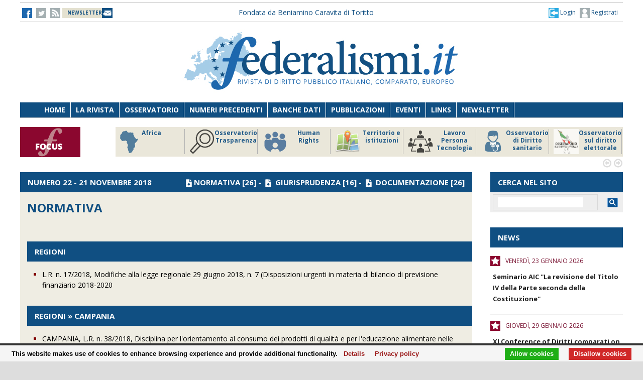

--- FILE ---
content_type: text/html;charset=UTF-8
request_url: https://federalismi.it/nv14/homepage.cfm?sezione=normativa&sez=2&nrs=379
body_size: 11031
content:
<!DOCTYPE html>
<html lang="it">
	<head>
		
		<title>Federalismi - Rivista di diritto pubblico italiano, comparato, europeo  Archivio documenti - Sezione: normativa  </title>
		<!-- Meta -->
		<META name="DC.Title" content="Federalismi -  Archivio documenti - Sezione: normativa   - Federalismi - Rivista di diritto pubblico italiano, comunitario e comparato. Federalism government and Constitutional federalism | www.federalismi.it ">
		<META name="keywords" content="normativa,federalismi, rivista telematica, rivista, governo, comparato, stato, regioni, autonomie, europa, federalismo, dottrina, documentazione, studenti, tesi, giurisprudenza, scienze politiche, legge, giustizia, diritto, diritti, gratis, risorse, free, Federalism, government, Constitutional, article" />
		<META name="description" content="Sezione: normativa Federalismi - Rivista di diritto pubblico italiano, comunitario e comparato. Federalism government and Constitutional federalism | www.federalismi.it " />
		<meta name="author" content="CONTECH LAB S.r.l. - CONTENUTI E TECNOLOGIE https://www.contechlab.it" />
		
		<meta charset="utf-8" />
		<meta name="ROBOTS" content="index,follow" />
		<meta name="google" content="notranslate" />
		<meta name="google-site-verification" content="zwxeEbH4_SDShbUB6ej0g3mj1JkJO6kPDdMGVlWdr60" />
		

		<!-- Stylesheet -->
		<link rel="stylesheet" href="/nv14/lib/css/style.css" />
		<link rel="stylesheet" href="/nv14/lib/css/layout.css" />
		<link rel="stylesheet" href="/nv14/lib/css/colors.css" />
		<link rel="stylesheet" href="/nv14/lib/css/background.css" />

		
		<link rel="stylesheet" href="/nv14/lib/css/nomobile.css" />
		
		<link rel="stylesheet" href="/nv14/lib/css/icons.css" />
		<link rel="stylesheet" href="/nv14/lib/css/fonts.css" />
		<link rel="stylesheet" href="/nv14/lib/css/lightbox.css" />
		<!--[if lt IE 9]><script src="http://html5shiv.googlecode.com/svn/trunk/html5.js"></script><![endif]-->
		<!-- Favicon -->
		<link rel="shortcut icon" href="/federalismi.ico?n=1" /> 
		
		<!-- Google fonts -->
		<link href='//fonts.googleapis.com/css?family=Open+Sans:300,400,700' rel='stylesheet' type='text/css'>
		<link href='//fonts.googleapis.com/css?family=Crimson+Text:600,400,700' rel='stylesheet' type='text/css'>
		   
		<!-- Feed -->         
		<link rel="alternate" type="application/rss+xml" title="Federalismi News - Rss Feed" href="/feed/federalismi_news_rss.cfm" />
		<link rel="alternate" type="application/rss+xml" title="Federalismi Primo piano" href="http://feeds.feedburner.com/federalismi/hNlW" />
		<link rel="alternate" type="application/rss+xml" title="Federalismi Primo Piano - Rss Feed" href="/feed/federalismi_primopiano_rss.cfm" />
		<link rel="alternate" type="application/rss+xml" title="Federalismi Ultimo numero - Rss Feed" href="/feed/federalismi_sommario_rss.cfm" />
		<!-- yahoo auth -->
		<META name="y_key" content="eb650b1d4d8b4dd1">
		
		
		<!-- Matomo -->
		<script type="text/javascript">
		
		  	var _paq = window._paq = window._paq || [];
			/* tracker methods like "setCustomDimension" should be called before "trackPageView" */
			_paq.push(['trackPageView']);
			_paq.push(['enableLinkTracking']);
			(function() {
				var u="//analytics.contechlab.it/";
				_paq.push(['setTrackerUrl', u+'matomo.php']);
				_paq.push(['setSiteId', '2']);
				var d=document, g=d.createElement('script'), s=d.getElementsByTagName('script')[0];
				g.async=true; g.src=u+'matomo.js'; s.parentNode.insertBefore(g,s);
			})();
		</script>
		<!-- End Matomo Code -->
		
		<!-- Refresh the page -->
		
		
		
		
		<script async src="https://cse.google.com/cse.js?cx=016523113340340698485:kea4anrep58"></script>
		<style>
			/* Nasconde un div del blocco form della ricerca google */
			#gs_id50, #gs_id51 {
			margin:0px !important;	
			}
			.gsc-search-button-v2 {
				padding:2px 3px 2px 3px !important;
			}
		</style>
		
	</head>
	<body>       
        
        <!-- Main wrapper -->
        <div id="wrapper">
			<!-- Top bar -->
			 <!-- Login box -->
        <div class="login-box">
            <h3>Log in <span>or <a href="#">Create account</a></span></h3>
            <form action="/login_site.cfm" method="post" name="Flog" onsubmit="return vlog(this.form);">
                <label>Username</label>
                <input type="text" name="uid" />
                <label>Password</label> 
                <input type="password" name="pwd" />
				
					
									
					  
					
					
					
					
					
				
				<img src="/blank.gif" style="z-index:10;width:270px;height:60px;position:absolute;">
				<label style="z-index:0;color:red;">Codice di controllo <strong>22D47F</strong></label>
				<label>Inserire il codice di controllo</label>
                <input type="text" name="controllo" />
                <input type="submit" value="LOG IN" class="button"/>
            </form>
            <ul>
                <li><a href="#">Forgot your password?</a></li>
            </ul>
        </div>			

<!-- Top bar -->
        <div id="top-bar">
            <div class="inner">
                
                <a class="click-to-open-menu"><i class="fa fa-align-justify"></i></a>
                
                <!-- Top navigation -->                    
                <ul class="top-navigation">
                    <li><a href="http://www.facebook.com/federalismipage" target="_blank" ><img src="/nv14/img/fb.jpg" alt="-"></a></li>
                    <li><a href="http://www.twitter.com/federalismi" target="_blank"><img src="/nv14/img/tw_o.jpg" alt="-"></a></li>
					<li><a href="/nv14/rss.cfm" ><img src="/nv14/img/rss.jpg" alt="-"></a></li>
					<li style="width:160px;"><a href="/nv14/newsletter.cfm" style="font-size:10px;background-image:url(/nv14/img/newsletter.jpg);background-position: 0px 11px;background-repeat: no-repeat;color:#104F82;">&nbsp;&nbsp;<strong>NEWSLETTER</strong>&nbsp;&nbsp;&nbsp;&nbsp;&nbsp;</a></li>
					
					<li style="min-width:650px;margin:0 auto;text-align:center;">
						
						
						<a href="/" style="color:#104f82;">Fondata da Beniamino Caravita di Toritto</a>
					</li>
					<li style="min-width:300px;">
						
							<a href="/nv14/newsletter.cfm" id="login-user2" style="font-size:12px;float:right;color:#104f82;"><img src="/nv14/img/account.jpg"> Registrati</a>
							<a href="#" id="login-user" style="font-size:12px;float:right;color:#104f82;"><img src="/nv14/img/login.jpg"> Login</a>
						
					</li> 
                </ul>
            </div>
        </div>

		

		<script type="text/javascript">
		var FL=document.Flog;
		//alert(FL);
		function vlog()
		{	
			//alert(FL.uid.value);
			if (FL.uid.value != "" && FL.pwd.value != "" && FL.controllo.value != "")
				{return true;}
			else
				{alert("Inserire codice, password e codice di controllo come riportato!");FL.uid.focus();return false;}
		}
		//function regiuser(){this.location='UpdateUserData.cfm?UserIDCont=0';}
		
		</script>

            
            <!-- Header -->
            			<!-- Header -->
            <div id="header" class="center container">
                <!-- Logo -->
                <div id="logo">
					<div class="top-banner-block2" style="margin-top:0px;">
					<!-- banner c1 -->
					
					
					
					





	
		
		 
		
		
	

	
	
	
	
	
	
	


	
		
	
	
	
	
	
	
	
	
	
	
	
	
	


	
		
		
		
		
		
	


					
					<a href="/index.cfm"><img src="/nv14/lib/images/logo.jpg" alt="Federalismi.it Logo" /></a>
					
					<!-- banner c4 -->
					
					
					
					





	
		
		 
		
		
	

	
	
	
	
	
	
	


	
		
	
	
	
	
	
	
	
	
	
	
	
	
	


	
		
		
		
		
		
	


					</div>
                </div>
				<div style="clear:both;"></div>
            </div>

            
            <!-- Primary navigation -->
					 <!-- Primary navigation -->
		 <div id="primary-navigation">
                <div class="inner">
                    <a class="click-to-open-menu"><i class="fa fa-align-justify"></i></a>
                    <ul class="primary-navigation">
                        <li><span style="background-color: #8dc63f"></span><a href="/nv14/homepage.cfm">Home</a></li>                        
                        <li><span style="background-color: #c0392b"></span><a href="/nv14/la-rivista.cfm">La Rivista</a></li>                      
                        <li><span style="background-color: #00aeef"></span><a href="http://www.processidigoverno.com/" target="_blank">Osservatorio</a></li>
                        <li><span style="background-color: #f1c40f"></span><a href="/nv14/archivio-rivista.cfm?custom_header=01">Numeri precedenti</a></li>
						<li><span style="background-color: #f1c40f"></span><a href="/nv14/banche-dati.cfm">Banche dati</a></li>
                        <li><span style="background-color: #8e44ad"></span><a href="/nv14/pubblicazioni.cfm">Pubblicazioni</a></li>
                        <li><span style="background-color: #e67e22"></span><a href="/nv14/eventi.cfm">Eventi</a></li>
                        <li><span style="background-color: #e67e22"></span><a href="/nv14/link.cfm">Links</a></li>
                        <li><span style="background-color: #c0392b"></span><a href="/nv14/newsletter.cfm">Newsletter</a></li>
                        
                    </ul>
                </div>
            </div>
			
            
            
            <!-- Breaking news -->
            
            
            <!-- Main carousel :: Focus -->
						<!-- Main Focus -->
			
			
            <div id="main-carousel" style="display:none;"> 
                
                <!-- Focus group -->
                <img src="/nv14/lib/images/focus120.jpg" alt="" width="120" height="60" border="0">
				<div class="carousel-group"> 
                    
					<!-- Post -->
                    <div class="carousel-post" >
                        <div class="cont-img" style="border-right:1px solid #b3b3b3">
                            <a href="/focus/index_focus.cfm?FOCUS_ID=186&focus=africa" style="font-size:12px;font-weight:700;float:left;line-height:15px;color:#1f5988;" title="FOCUS Africa id:186 p:46"> <img src="/nv14/focus/focus_186.png" alt="Image" width="50" height="50" border="0" align="left">Africa</a>
                        </div>
                    </div>
                    
					<!-- Post -->
                    <div class="carousel-post" >
                        <div class="cont-img" style="border-right:1px solid #b3b3b3">
                            <a href="/focus/index_focus.cfm?FOCUS_ID=129&focus=trasparenza" style="font-size:12px;font-weight:700;float:left;line-height:15px;color:#1f5988;" title="FOCUS Osservatorio Trasparenza id:129 p:45"> <img src="/nv14/focus/focus_129.png" alt="Image" width="50" height="50" border="0" align="left">Osservatorio Trasparenza</a>
                        </div>
                    </div>
                    
					<!-- Post -->
                    <div class="carousel-post" >
                        <div class="cont-img" style="border-right:1px solid #b3b3b3">
                            <a href="/focus/index_focus.cfm?FOCUS_ID=185&focus=humanrights" style="font-size:12px;font-weight:700;float:left;line-height:15px;color:#1f5988;" title="FOCUS Human Rights id:185 p:44"> <img src="/nv14/focus/focus_185.png" alt="Image" width="50" height="50" border="0" align="left">Human Rights</a>
                        </div>
                    </div>
                    
					<!-- Post -->
                    <div class="carousel-post" >
                        <div class="cont-img" style="border-right:1px solid #b3b3b3">
                            <a href="/focus/index_focus.cfm?FOCUS_ID=184&focus=territorio" style="font-size:12px;font-weight:700;float:left;line-height:15px;color:#1f5988;" title="FOCUS Territorio e istituzioni id:184 p:43"> <img src="/nv14/focus/focus_184.png" alt="Image" width="50" height="50" border="0" align="left">Territorio e istituzioni</a>
                        </div>
                    </div>
                    
					<!-- Post -->
                    <div class="carousel-post" >
                        <div class="cont-img" style="border-right:1px solid #b3b3b3">
                            <a href="/focus/index_focus.cfm?FOCUS_ID=146&focus=lpt" style="font-size:12px;font-weight:700;float:left;line-height:15px;color:#1f5988;" title="FOCUS Lavoro Persona Tecnologia id:146 p:42"> <img src="/nv14/focus/focus_146.png" alt="Image" width="50" height="50" border="0" align="left">Lavoro Persona Tecnologia</a>
                        </div>
                    </div>
                    
					<!-- Post -->
                    <div class="carousel-post" >
                        <div class="cont-img" style="border-right:1px solid #b3b3b3">
                            <a href="/focus/index_focus.cfm?FOCUS_ID=22&focus=sanita" style="font-size:12px;font-weight:700;float:left;line-height:15px;color:#1f5988;" title="FOCUS Osservatorio di Diritto sanitario id:22 p:38"> <img src="/nv14/focus/focus_22.png" alt="Image" width="50" height="50" border="0" align="left">Osservatorio di Diritto sanitario</a>
                        </div>
                    </div>
                    
					<!-- Post -->
                    <div class="carousel-post" >
                        <div class="cont-img" style="border-right:1px solid #b3b3b3">
                            <a href="/focus/index_focus.cfm?FOCUS_ID=173&focus=elezioni" style="font-size:12px;font-weight:700;float:left;line-height:15px;color:#1f5988;" title="FOCUS Osservatorio sul diritto elettorale id:173 p:37"> <img src="/nv14/focus/focus_173.png" alt="Image" width="50" height="50" border="0" align="left">Osservatorio sul diritto elettorale</a>
                        </div>
                    </div>
                    
					<!-- Post -->
                    <div class="carousel-post" >
                        <div class="cont-img" style="border-right:1px solid #b3b3b3">
                            <a href="/focus/index_focus.cfm?FOCUS_ID=179&focus=sudamerica" style="font-size:12px;font-weight:700;float:left;line-height:15px;color:#1f5988;" title="FOCUS America Latina id:179 p:36"> <img src="/nv14/focus/focus_179.png" alt="Image" width="50" height="50" border="0" align="left">America Latina</a>
                        </div>
                    </div>
                    
					<!-- Post -->
                    <div class="carousel-post" >
                        <div class="cont-img" style="border-right:1px solid #b3b3b3">
                            <a href="/focus/index_focus.cfm?FOCUS_ID=131&focus=old" style="font-size:12px;font-weight:700;float:left;line-height:15px;color:#1f5988;" title="FOCUS Storico focus id:131 p:1"> <img src="/nv14/focus/focus_131.jpg" alt="Image" width="50" height="50" border="0" align="left">Storico focus</a>
                        </div>
                    </div>
                    
					<!-- Post -->
                    <div class="carousel-post" >
                        <div class="cont-img" style="border-right:1px solid #b3b3b3">
                            <a href="/focus/index_focus.cfm?FOCUS_ID=160&focus=riforme" style="font-size:12px;font-weight:700;float:left;line-height:15px;color:#1f5988;" title="FOCUS Riforme istituzionali e forma di governo id:160 p:1"> <img src="/nv14/focus/focus_160.jpg" alt="Image" width="50" height="50" border="0" align="left">Riforme istituzionali e forma di governo</a>
                        </div>
                    </div>
                    
					
                </div>
				
            </div>
            
            
            <!-- Container -->
            <div class="container">
                
                <!-- Primary left -->
                
                				 
					
				
				
				
					  

		
		
		
		
					  

		
		
		
		
					  

		
		
		
				
				
					
		
		
		
		
		
		
		 
				
	
				
				
			<div id="primary-left" style="background-color: #efede3;">
		   
		   			
		   			
					
					
								
  			 
			
			
			
			
	
	
					<!-- Category block news -->
                    <div class="category-block-news-2 clearfix">
                        <!-- Category title -->
                        <div class="category-title" style="background-color: #104f82">
						
                            <h3>Numero 22 - 21 novembre 2018 <span style="float:right;"><img src="img/down_white.png" hspace="3"><a href="?sezione=normativa&sez=2&nrs=379" style="color:white;">NORMATIVA</a> [26] - <img src="img/down_white.png" hspace="3"> <a href="?sezione=giurisprudenza&sez=3&nrs=379" style="color:white;">GIURISPRUDENZA</a> [16] - <img src="img/down_white.png" hspace="3"> <a href="?sezione=documentazione&sez=1&nrs=379" style="color:white;">DOCUMENTAZIONE</a> [26]</span></h3>
                            
                        
						</div>
					
	
					<!-- Category block news -->
                    
                        
						
						<div class="main-post">
						
						
							
                            <h2>NORMATIVA</h2><br>
							
							<ul>
							
							
							
								
								</ul>
								<br><div class="category-title" style="background-color: #104f82;"><h3><strong>REGIONI</strong></h3></div>
								<ul>
								
								<li style="list-style:square;color:#810000;"><a href="/nv14/articolo-documento.cfm?Artid=37417&amp;content=Modifiche%2Balla%2Blegge%2Bregionale%2B29%2Bgiugno%2B2018%2C%2Bn%2E%2B7%2B%28Disposizioni%2Burgenti%2Bin%2Bmateria%2Bdi%2Bbilancio%2Bdi%2Bprevisione%2Bfinanziario%2B2018%2D2020&amp;content_author=">
								L.R. n. 17/2018,
								Modifiche alla legge regionale 29 giugno 2018, n. 7 (Disposizioni urgenti in materia di bilancio di previsione finanziario 2018-2020</a></li>
								
								
								
							
							
							
							
								
								</ul>
								<br><div class="category-title" style="background-color: #104f82;"><h3><strong>REGIONI  &raquo; CAMPANIA</strong></h3></div>
								<ul>
								
								<li style="list-style:square;color:#810000;"><a href="/nv14/articolo-documento.cfm?Artid=37391&amp;content=Disciplina%2Bper%2Bl%27orientamento%2Bal%2Bconsumo%2Bdei%2Bprodotti%2Bdi%2Bqualit%C3%A0%2Be%2Bper%2Bl%27educazione%2Balimentare%2Bnelle%2Bscuole&amp;content_author=">
								CAMPANIA, L.R. n. 38/2018,
								Disciplina per l'orientamento al consumo dei prodotti di qualità e per l'educazione alimentare nelle scuole</a></li>
								
								
								
							
							
							
							
								
								<li style="list-style:square;color:#810000;"><a href="/nv14/articolo-documento.cfm?Artid=37385&amp;content=Modifiche%2Balla%2Bl%2Er%2E%2B6%2Bmarzo%2B2015%2C%2Bn%2E%2B6%2B%28Norme%2Bper%2Bil%2Bsostegno%2Bdei%2Bgruppi%2Bd%27acquisto%2Bsolidale%2Be%2Bper%2Bla%2Bdistribuzione%2Bdi%2Bprodotti%2Bagroalimentari%2Bda%2Bfiliera%2Bcorta%2Be%2Bdi%2Bprodotti%2Bdi%2Bqualit%C3%A0%29&amp;content_author=">
								CAMPANIA, L.R. n. 32/2018,
								Modifiche alla l.r. 6 marzo 2015, n. 6 (Norme per il sostegno dei gruppi d'acquisto solidale e per la distribuzione di prodotti agroalimentari da filiera corta e di prodotti di qualità)</a></li>
								
								
								
							
							
							
							
								
								<li style="list-style:square;color:#810000;"><a href="/nv14/articolo-documento.cfm?Artid=37383&amp;content=Modifiche%2Balla%2Blegge%2Bregionale%2B12%2Bfebbraio%2B2018%2C%2Bn%2E%2B3%2B%28Azioni%2Bper%2Bil%2Briutilizzo%2Bdei%2Bbeni%2Bconfiscati%2Balla%2Bcriminalit%C3%A0%2Borganizzata%2Be%2Bdisposizioni%2Bper%2Bil%2BPiano%2Bregionale%2Bper%2Bi%2Bbeni%2Bconfiscati%29&amp;content_author=">
								CAMPANIA, L.R. n. 30/2018,
								Modifiche alla legge regionale 12 febbraio 2018, n. 3 (Azioni per il riutilizzo dei beni confiscati alla criminalità organizzata e disposizioni per il Piano regionale per i beni confiscati)</a></li>
								
								
								
							
							
							
							
								
								<li style="list-style:square;color:#810000;"><a href="/nv14/articolo-documento.cfm?Artid=37389&amp;content=Riconoscimento%2Bdi%2Bdebito%2Bfuori%2Bbilancio%2Bai%2Bsensi%2Bdell%27articolo%2B73%2C%2Bcomma%2B1%2C%2Blettera%2Ba%29%2Bdel%2Bdecreto%2Blegislativo%2B23%2Bgiugno%2B2011%2C%2Bn%2E%2B118%2Bcome%2Bmodificato%2Bdal%2Bdecreto%2Blegislativo%2B10%2Bagosto%2B2014%2C%2Bn%2E%2B126&amp;content_author=">
								CAMPANIA, L.R. n. 36/2018,
								Riconoscimento di debito fuori bilancio ai sensi dell'articolo 73, comma 1, lettera a) del decreto legislativo 23 giugno 2011, n. 118 come modificato dal decreto legislativo 10 agosto 2014, n. 126</a></li>
								
								
								
							
							
							
							
								
								<li style="list-style:square;color:#810000;"><a href="/nv14/articolo-documento.cfm?Artid=37388&amp;content=Riconoscimento%2Bdi%2Bdebito%2Bfuori%2Bbilancio%2Bai%2Bsensi%2Bdell%27articolo%2B73%2C%2Bcomma%2B1%2C%2Blettera%2Ba%29%2Bdel%2Bdecreto%2Blegislativo%2B23%2Bgiugno%2B2011%2C%2Bn%2E%2B118%2Bcome%2Bmodificato%2Bdal%2Bdecreto%2Blegislativo%2B10%2Bagosto%2B2014%2C%2Bn%2E%2B126&amp;content_author=">
								CAMPANIA, L.R. n. 35/2018,
								Riconoscimento di debito fuori bilancio ai sensi dell'articolo 73, comma 1, lettera a) del decreto legislativo 23 giugno 2011, n. 118 come modificato dal decreto legislativo 10 agosto 2014, n. 126</a></li>
								
								
								
							
							
							
							
								
								<li style="list-style:square;color:#810000;"><a href="/nv14/articolo-documento.cfm?Artid=37387&amp;content=Riconoscimento%2Bdi%2Bdebito%2Bfuori%2Bbilancio%2Bai%2Bsensi%2Bdell%27articolo%2B73%2C%2Bcomma%2B1%2C%2Blettera%2Ba%29%2Bdel%2Bdecreto%2Blegislativo%2B23%2Bgiugno%2B2011%2C%2Bn%2E%2B118%2Bcome%2Bmodificato%2Bdal%2Bdecreto%2Blegislativo%2B10%2Bagosto%2B2014%2C%2Bn%2E%2B126&amp;content_author=">
								CAMPANIA, L.R. n. 34/2018,
								Riconoscimento di debito fuori bilancio ai sensi dell'articolo 73, comma 1, lettera a) del decreto legislativo 23 giugno 2011, n. 118 come modificato dal decreto legislativo 10 agosto 2014, n. 126</a></li>
								
								
								
							
							
							
							
								
								<li style="list-style:square;color:#810000;"><a href="/nv14/articolo-documento.cfm?Artid=37386&amp;content=Riconoscimento%2Bdi%2Bdebito%2Bfuori%2Bbilancio%2Bai%2Bsensi%2Bdell%27articolo%2B73%2C%2Bcomma%2B1%2C%2Blettera%2Ba%29%2Bdel%2Bdecreto%2Blegislativo%2B23%2Bgiugno%2B2011%2C%2Bn%2E%2B118%2Bcome%2Bmodificato%2Bdal%2Bdecreto%2Blegislativo%2B10%2Bagosto%2B2014%2C%2Bn%2E%2B126&amp;content_author=">
								CAMPANIA, L.R. n. 33/2018,
								Riconoscimento di debito fuori bilancio ai sensi dell'articolo 73, comma 1, lettera a) del decreto legislativo 23 giugno 2011, n. 118 come modificato dal decreto legislativo 10 agosto 2014, n. 126</a></li>
								
								
								
							
							
							
							
								
								<li style="list-style:square;color:#810000;"><a href="/nv14/articolo-documento.cfm?Artid=37390&amp;content=Norme%2Bper%2Bl%27attuazione%2Bdel%2BPiano%2BEnergetico%2BAmbientale&amp;content_author=">
								CAMPANIA, L.R. n. 37/2018,
								Norme per l'attuazione del Piano Energetico Ambientale</a></li>
								
								
								
							
							
							
							
								
								<li style="list-style:square;color:#810000;"><a href="/nv14/articolo-documento.cfm?Artid=37384&amp;content=Modifiche%2Balla%2Blegge%2Bregionale%2B12%2Bfebbraio%2B2018%2C%2Bn%2E%2B2%2B%28Norme%2Bper%2Bla%2Bpromozione%2Bdell%27invecchiamento%2Battivo%29&amp;content_author=">
								CAMPANIA, L.R. n. 31/2018,
								Modifiche alla legge regionale 12 febbraio 2018, n. 2 (Norme per la promozione dell'invecchiamento attivo)</a></li>
								
								
								
							
							
							
							
								
								</ul>
								<br><div class="category-title" style="background-color: #104f82;"><h3><strong>REGIONI  &raquo; FRIULI VENEZIA GIULIA</strong></h3></div>
								<ul>
								
								<li style="list-style:square;color:#810000;"><a href="/nv14/articolo-documento.cfm?Artid=37393&amp;content=Disposizioni%2Bfinanziarie%2Bintersettoriali&amp;content_author=">
								FRIULI VENEZIA GIULIA, L.R. n. 25/2018,
								Disposizioni finanziarie intersettoriali</a></li>
								
								
								
							
							
							
							
								
								<li style="list-style:square;color:#810000;"><a href="/nv14/articolo-documento.cfm?Artid=37395&amp;content=Modifiche%2Balla%2Blegge%2Bregionale%2B19%2Bfebbraio%2B2016%2C%2Bn%2E%2B1%2B%28Riforma%2Borganica%2Bdelle%2Bpolitiche%2Babitative%2Be%2Briordino%2Bdelle%2BAter%29&amp;content_author=">
								FRIULI VENEZIA GIULIA, L.R. n. 24/2018,
								Modifiche alla legge regionale 19 febbraio 2016, n. 1 (Riforma organica delle politiche abitative e riordino delle Ater)</a></li>
								
								
								
							
							
							
							
								
								<li style="list-style:square;color:#810000;"><a href="/nv14/articolo-documento.cfm?Artid=37396&amp;content=Modifiche%2Be%2Bintegrazioni%2Bdella%2Blegge%2Bregionale%2B16%2Bmaggio%2B2014%2C%2Bn%2E%2B9%2Brecante%2B%27Istituzione%2Bdel%2BGarante%2Bdei%2Bdiritti%2Bdella%2Bpersona%27%2Be%2Bistituzione%2Bdel%2BDifensore%2Bcivico%2Bregionale&amp;content_author=">
								FRIULI VENEZIA GIULIA, L.R. n. 23/2018,
								Modifiche e integrazioni della legge regionale 16 maggio 2014, n. 9 recante 'Istituzione del Garante dei diritti della persona' e istituzione del Difensore civico regionale</a></li>
								
								
								
							
							
							
							
								
								</ul>
								<br><div class="category-title" style="background-color: #104f82;"><h3><strong>REGIONI  &raquo; LOMBARDIA</strong></h3></div>
								<ul>
								
								<li style="list-style:square;color:#810000;"><a href="/nv14/articolo-documento.cfm?Artid=37407&amp;content=Istituzione%2Bdel%2Bcomune%2Bdi%2BBorgocarbonara%2Bmediante%2Bfusione%2Bdei%2Bcomuni%2BBorgofranco%2Bsul%2BPo%2Be%2BCarbonara%2Bdi%2BPo%2C%2Bin%2Bprovincia%2Bdi%2BMantova&amp;content_author=">
								LOMBARDIA, L.R. 30/10/2018,
								Istituzione del comune di Borgocarbonara mediante fusione dei comuni Borgofranco sul Po e Carbonara di Po, in provincia di Mantova</a></li>
								
								
								
							
							
							
							
								
								</ul>
								<br><div class="category-title" style="background-color: #104f82;"><h3><strong>REGIONI  &raquo; SICILIA</strong></h3></div>
								<ul>
								
								<li style="list-style:square;color:#810000;"><a href="/nv14/articolo-documento.cfm?Artid=37381&amp;content=Vendita%2Bdiretta%2Bdei%2Bprodotti%2Bagricoli&amp;content_author=">
								SICILIA, L.R. n. 17/2018,
								Vendita diretta dei prodotti agricoli</a></li>
								
								
								
							
							
							
							
								
								<li style="list-style:square;color:#810000;"><a href="/nv14/articolo-documento.cfm?Artid=37382&amp;content=Obbligo%2Bdichiarativo%2Bdei%2Bdeputati%2Bdell%27Assemblea%2Bregionale%2Bsiciliana%2C%2Bdei%2Bcomponenti%2Bdella%2BGiunta%2Bregionale%2Be%2Bdegli%2Bamministratori%2Blocali%2Bin%2Btema%2Bdi%2Baffiliazione%2Ba%2Blogge%2Bmassoniche%2Bo%2Bsimilari&amp;content_author=">
								SICILIA, L.R. n. 18/2018,
								Obbligo dichiarativo dei deputati dell'Assemblea regionale siciliana, dei componenti della Giunta regionale e degli amministratori locali in tema di affiliazione a logge massoniche o similari</a></li>
								
								
								
							
							
							
							
								
								</ul>
								<br><div class="category-title" style="background-color: #104f82;"><h3><strong>REGIONI  &raquo; TOSCANA</strong></h3></div>
								<ul>
								
								<li style="list-style:square;color:#810000;"><a href="/nv14/articolo-documento.cfm?Artid=37392&amp;content=Riapertura%2Bdei%2Btermini%2Bper%2Bla%2Bregolarizzazione%2Bagevolata%2Bdell%27imposta%2Bregionale%2Bsulle%2Bconcessioni%2Bstatali%2Bper%2Bl%27occupazione%2Be%2Bl%27uso%2Bdel%2Bdemanio%2Be%2Bdel%2Bpatrimonio%2Bindisponibile%2Bdello%2BStato&amp;content_author=">
								TOSCANA, L.R. n. 53/2018,
								Riapertura dei termini per la regolarizzazione agevolata dell'imposta regionale sulle concessioni statali per l'occupazione e l'uso del demanio e del patrimonio indisponibile dello Stato</a></li>
								
								
								
							
							
							
							
								
								<li style="list-style:square;color:#810000;"><a href="/nv14/articolo-documento.cfm?Artid=37394&amp;content=Modifiche%2Balla%2Blegge%2Bregionale%2B25%2Bmarzo%2B2015%2C%2Bn%2E%2B35%2B%28Disposizioni%2Bin%2Bmateria%2Bdi%2Bcave%29&amp;content_author=">
								TOSCANA, L.R. n. 54/2018,
								Modifiche alla legge regionale 25 marzo 2015, n. 35 (Disposizioni in materia di cave)</a></li>
								
								
								
							
							
							
							
								
								<li style="list-style:square;color:#810000;"><a href="/nv14/articolo-documento.cfm?Artid=37397&amp;content=Disposizioni%2Bin%2Bmateria%2Bdi%2Bcapacit%C3%A0%2Bassunzionale%2Bdella%2BGiunta%2Bregionale%2Be%2Bdegli%2Benti%2Bdipendenti%2Be%2Bdi%2Breclutamento%2Bspeciale%2Bfinalizzato%2Bal%2Bsuperamento%2Bdel%2Bprecariato&amp;content_author=">
								TOSCANA, L.R. n. 56/2018,
								Disposizioni in materia di capacità assunzionale della Giunta regionale e degli enti dipendenti e di reclutamento speciale finalizzato al superamento del precariato</a></li>
								
								
								
							
							
							
							
								
								<li style="list-style:square;color:#810000;"><a href="/nv14/articolo-documento.cfm?Artid=37400&amp;content=Norme%2Bper%2Bla%2Bcooperazione%2Bsociale%2Bin%2BToscana&amp;content_author=">
								TOSCANA, L.R. n. 58/2018,
								Norme per la cooperazione sociale in Toscana</a></li>
								
								
								
							
							
							
							
								
								<li style="list-style:square;color:#810000;"><a href="/nv14/articolo-documento.cfm?Artid=37399&amp;content=Disposizioni%2Bin%2Bmerito%2Balle%2Bpiscine%2Bprivate%2Bad%2Buso%2Bcollettivo&amp;content_author=">
								TOSCANA, L.R. n. 57/2018,
								Disposizioni in merito alle piscine private ad uso collettivo</a></li>
								
								
								
							
							
							
							
								
								</ul>
								<br><div class="category-title" style="background-color: #104f82;"><h3><strong>REGIONI  &raquo; VENETO</strong></h3></div>
								<ul>
								
								<li style="list-style:square;color:#810000;"><a href="/nv14/articolo-documento.cfm?Artid=37410&amp;content=Seconda%2Bvariazione%2Bgenerale%2Bal%2Bbilancio%2Bdi%2Bprevisione%2B2018%2D2020%2Bdella%2BRegione%2Bdel%2BVeneto%2E&amp;content_author=">
								VENETO, L.R. n. 37/2018,
								Seconda variazione generale al bilancio di previsione 2018-2020 della Regione del Veneto.</a></li>
								
								
								
							
							
							
							
								
								<li style="list-style:square;color:#810000;"><a href="/nv14/articolo-documento.cfm?Artid=37409&amp;content=Modifiche%2Bdella%2Blegge%2Bregionale%2B13%2Bmarzo%2B2009%2C%2Bn%2E%2B3%2B%27%27Disposizioni%2Bin%2Bmateria%2Bdi%2Boccupazione%2Be%2Bmercato%2Bdel%2Blavoro%27%27%2Be%2Bsuccessive%2Bmodificazioni%2E&amp;content_author=">
								VENETO, L.R. n. 36/2018,
								Modifiche della legge regionale 13 marzo 2009, n. 3 ''Disposizioni in materia di occupazione e mercato del lavoro'' e successive modificazioni.</a></li>
								
								
								
							
							
							
							
								
								<li style="list-style:square;color:#810000;"><a href="/nv14/articolo-documento.cfm?Artid=37408&amp;content=Veneto%2C%2Bterra%2Bdi%2Bpace%2E&amp;content_author=">
								VENETO, L.R. n. 35/2018,
								Veneto, terra di pace.</a></li>
								
								
								
							
							
							
							
								
								</ul>
								<br><div class="category-title" style="background-color: #104f82;"><h3><strong>STATO</strong></h3></div>
								<ul>
								
								<li style="list-style:square;color:#810000;"><a href="/nv14/articolo-documento.cfm?Artid=37425&amp;content=Disposizioni%2Bintegrative%2Be%2Bcorrettive%2Bal%2Bdecreto%2Blegislativo%2B29%2Bmaggio%2B2017%2C%2Bn%2E%2B97%2E&amp;content_author=">
								D.Lgs. n. 127/2018,
								Disposizioni integrative e correttive al decreto legislativo 29 maggio 2017, n. 97.</a></li>
								
								
								
							
							
							
							
								
								<li style="list-style:square;color:#810000;"><a href="/nv14/articolo-documento.cfm?Artid=37426&amp;content=Modifica%2Ball%27articolo%2B20%2C%2Bcomma%2B6%2C%2Bdella%2Blegge%2B7%2Bagosto%2B2015%2C%2Bn%2E%2B124%2E&amp;content_author=">
								L. n. 128/2018,
								Modifica all'articolo 20, comma 6, della legge 7 agosto 2015, n. 124.</a></li>
								
								
								
							
							
							
							</ul>
						</div>
						
						
						
                        <!-- secondo piano dottrina notizie V -->
                        
						<!-- secondo piano dottrina notizie V : fine -->                         
                    </div>
					
					
		        
               </div>
	
                
                
                
                
                				<div id="sidebar">

										
					<!-- Ricerca Google -->
					
					<div class="widget" style="background-color: #e3e3e3">
						<div class="category-title" style="background-color: #104f82;margin-bottom:0px !important;">
							<h3>CERCA NEL SITO</h3>
						</div>
						<div style="padding:0 !important;" class="gcse-searchbox-only" resultsUrl="https://www.federalismi.it/nv14/engine_results.cfm" disableWebSearch="true" webSearchSafesearch="active" as_sitesearch="www.federalismi.it"></div>
					</div>

					<!-- Documento rivista -->
										
<!-- //--------------------- HP_DocRivista ------------------------------------------------- // -->
		
		 
			
		
		
		
		
		
	<!-- //--------------------- HP_DocRivista ------------------------------------------------- // -->


					
                    <!-- News -->
										
<!-- //--------------------- NEWS ------------------------------------------------- // -->
		
		
		<div class="widget">
			<div class="category-title" style="background-color: #104f82">
				<h3>NEWS</h3>
			</div>
			<ul class="widget-popular-posts">
			
			<li class="small-thumb-post">
               <div class="cont-img">
					<img src="/nv14/img/eventi.jpg" alt="Image" />
               </div>
               <div class="description">
                   <div class="entry-meta">
                       <span class="post-date">venerdì, 23 gennaio 2026</span>
                   </div>
                   	<p>
					<a href="/convegni/Seminario_AIC_2026_La_revisione_del_Titolo_IV_della_Parte_seconda_della_Costituzione_23_gennaio_20261.pdf" style="font-size:13px;" target="_blank"><strong><p>Seminario AIC ''La revisione del Titolo IV della Parte seconda della Costituzione''</p></strong></a>
					
					</p>
               </div>
			</li>
			
			<li class="small-thumb-post">
               <div class="cont-img">
					<img src="/nv14/img/eventi.jpg" alt="Image" />
               </div>
               <div class="description">
                   <div class="entry-meta">
                       <span class="post-date">giovedì, 29 gennaio 2026</span>
                   </div>
                   	<p>
					<a href="/convegni/20260113_Luiss_Locandina_XI Conference diritti comparati.pdf" style="font-size:13px;" target="_blank"><strong><p>XI Conference of Diritti comparati on ''The enforcement and protection of political rights''</p></strong></a>
					
					</p>
               </div>
			</li>
			
			
			
			</ul>
		</div>
<!-- //--------------------- NEWS ------------------------------------------------- // -->


                    
                    <!-- Tabs widget : Primopiano -->
										 
					<div class="widget">
                        <div class="category-title" style="background-color: #104f82">
							<h3>PRIMO PIANO</h3>
						</div>
						
                            
                                <ul class="widget-popular-posts" >
								
									
                                    <li class="small-thumb-post" style="padding:0;">
											<div class="cont-img">
												<img src="/nv14/img/red-square.jpg" alt="Image" />
										   </div>
                                        <div class="description" >
                                           
													<div class="entry-meta">
													
														<span class="post-author"><a href="https://www.unive.it/web/it/8269/iscriversi" target="_blank">
													
													<b>Università Ca' Foscari di Venezia</b></a></span>
													
													</div>
												
                                            
                                            <p>
													<a href="https://www.unive.it/web/it/8269/iscriversi" target="_blank" >
												<strong style="font-color:#800000;"></strong> Master di primo livello in Diritto dell'ambiente e dello sviluppo sostenibile</a>
												</p>
                                        </div>
                                    </li>
								
									
                                    <li class="small-thumb-post" style="padding:0;">
											<div class="cont-img">
												<img src="/nv14/img/red-square.jpg" alt="Image" />
										   </div>
                                        <div class="description" >
                                           
													<div class="entry-meta">
													
														<span class="post-author"><a href="/nv14/articolo-documento.cfm?hpsez=Primo_Piano&amp;content=Testo%2Bdi%2Blegge%2Bcostituzionale%2B%C2%ABNorme%2Bin%2Bmateria%2Bdi%2Bordinamento%2Bgiurisdizionale%2Be%2Bdi%2Bistituzione%2Bdella%2BCorte%2Bdisciplinare%C2%BB&amp;content_auth=&amp;Artid=52785" style="color:#7d1a38">
													
													</a></span>
													
													</div>
												
                                            
                                            <p>
													<a href="/nv14/articolo-documento.cfm?hpsez=Primo_Piano&amp;content=Testo%2Bdi%2Blegge%2Bcostituzionale%2B%C2%ABNorme%2Bin%2Bmateria%2Bdi%2Bordinamento%2Bgiurisdizionale%2Be%2Bdi%2Bistituzione%2Bdella%2BCorte%2Bdisciplinare%C2%BB&amp;content_auth=&amp;Artid=52785" style="font-size:13px">
												<strong style="font-color:#800000;"></strong> Testo di legge costituzionale «Norme in materia di ordinamento giurisdizionale e di istituzione della Corte disciplinare»</a>
												</p>
                                        </div>
                                    </li>
								
									
                                    <li class="small-thumb-post" style="padding:0;">
											<div class="cont-img">
												<img src="/nv14/img/red-square.jpg" alt="Image" />
										   </div>
                                        <div class="description" >
                                           
													<div class="entry-meta">
													
														<span class="post-author"><a href="/nv14/articolo-documento.cfm?hpsez=Primo_Piano&amp;content=Un%2Bnuovo%2BOsservatorio%2Bper%2Bun%2Bnuovo%2Btentativo%2Bdi%2Briforma%2Bcostituzionale%2B%28aggiornamento%2Bdel%2B26%2Bnovembre%2B2025%29&amp;content_auth=%3Cb%3EF%2E%2BFabrizzi%2Be%2BG%2E%2BPiccirilli%2B%28con%2BF%2E%2BMicari%2Be%2BF%2E%2BSevera%29%3C%2Fb%3E&amp;Artid=49689" style="color:#7d1a38">
													
													<b>F. Fabrizzi e G. Piccirilli (con F. Micari e F. Severa)</b></a></span>
													
													</div>
												
                                            
                                            <p>
													<a href="/nv14/articolo-documento.cfm?hpsez=Primo_Piano&amp;content=Un%2Bnuovo%2BOsservatorio%2Bper%2Bun%2Bnuovo%2Btentativo%2Bdi%2Briforma%2Bcostituzionale%2B%28aggiornamento%2Bdel%2B26%2Bnovembre%2B2025%29&amp;content_auth=%3Cb%3EF%2E%2BFabrizzi%2Be%2BG%2E%2BPiccirilli%2B%28con%2BF%2E%2BMicari%2Be%2BF%2E%2BSevera%29%3C%2Fb%3E&amp;Artid=49689" style="font-size:13px">
												<strong style="font-color:#800000;"></strong> Un nuovo Osservatorio per un nuovo tentativo di riforma costituzionale (aggiornamento del 26 novembre 2025)</a>
												</p>
                                        </div>
                                    </li>
								
									
                                    <li class="small-thumb-post" style="padding:0;">
											<div class="cont-img">
												<img src="/nv14/img/red-square.jpg" alt="Image" />
										   </div>
                                        <div class="description" >
                                           
													<div class="entry-meta">
													
														<span class="post-author"><a href="/nv14/articolo-documento.cfm?hpsez=Primo_Piano&amp;content=Osservatorio%2Bcostituzionale%2Bdi%2Bfinanza%2Bpubblica&amp;content_auth=%3Cb%3EClemente%2BForte%2Be%2BMarco%2BPieroni%2B%28a%2Bcura%29%3C%2Fb%3E&amp;Artid=52037" style="color:#7d1a38">
													
													<b>Clemente Forte e Marco Pieroni (a cura)</b></a></span>
													
													</div>
												
                                            
                                            <p>
													<a href="/nv14/articolo-documento.cfm?hpsez=Primo_Piano&amp;content=Osservatorio%2Bcostituzionale%2Bdi%2Bfinanza%2Bpubblica&amp;content_auth=%3Cb%3EClemente%2BForte%2Be%2BMarco%2BPieroni%2B%28a%2Bcura%29%3C%2Fb%3E&amp;Artid=52037" style="font-size:13px">
												<strong style="font-color:#800000;"></strong> Osservatorio costituzionale di finanza pubblica</a>
												</p>
                                        </div>
                                    </li>
								
                                </ul>
                            
							
                            
                        
					 </div>
                    
					  <!-- Tabs widget : Numeri speciali -->
										
					<div class="widget" style="background-color: #e3e3e3">

						<div class="category-title" style="background-color: #104f82">
							<h3>NUMERI SPECIALI</h3>
						</div>
							
						
						<div style="padding:0;">
							<div style="padding:0;">
								<img src="/nv14/focus/focus_115.jpg" alt="Image" hspace="4" width="50" height="50" border="0" align="left" style="padding:4px;background-color:silver;float:left;margin:4px 4px 4px 4px;">
								<h2 style="font-size:12px;"><a href="/focus/index_focus.cfm?FOCUS_ID=115&focus=special"><strong>Fascicoli speciali</strong></a></h2>
							</div><div style="clear:all;"></div>							
							2020, n. 0<br>
							
						 </div>
						 <div style="clear:all;"></div><hr>
						
						
                    </div>
					
					
			
					                  
					<!-- Slider widget -->
					
					
					<!-- Tabs widget : Studi -->
										
					<div class="widget" style="background-color: #e3e3e3">
                       
						
						<div class="category-title" style="background-color: #104f82">
							<h3><a href="/nv14/studi.cfm" style="color:#fff"><img src="/nv14/img/down_white.png" hspace="3" > STUDI FEDERALISMI</a></h3>
						</div>
							
							
							<div>
									<img src="/studi/studi_55.jpg" alt="" border="0" align="left" hspace="4" height="140" width="110" style="padding:4px;background-color:silver;" style="float:left;margin:4px 4px 4px 4px;">
                                    <div><h2 style="font-size:12px;"><a href="/nv14/studi.cfm?custom_header=01&volume=55&content=Fenomenologia della produzione normativa tra Italia e Unione Europea"><strong>Fenomenologia della produzione normativa tra Italia e Unione Europea</strong></a></h2>
									F. Fabrizzi, G. Piccirilli (a cura di)<br>
									2025
									</div>
							
                             </div><br>&nbsp;<img src="/images/icon_ebook.png" align="absmiddle" alt="e-Book"> <strong>disponibile anche in e-Book</strong>
							 <br><div style="clear:all;"></div><hr>
							
							<div>
									<img src="/studi/studi_56.jpg" alt="" border="0" align="left" hspace="4" height="140" width="110" style="padding:4px;background-color:silver;" style="float:left;margin:4px 4px 4px 4px;">
                                    <div><h2 style="font-size:12px;"><a href="/nv14/studi.cfm?custom_header=01&volume=56&content=Il fatto dell’integrazione"><strong>Il fatto dell’integrazione</strong></a></h2>
									F. Severa<br>
									2025
									</div>
							
                             </div><br>&nbsp;<img src="/images/icon_ebook.png" align="absmiddle" alt="e-Book"> <strong>disponibile anche in e-Book</strong>
							 <br><div style="clear:all;"></div><hr>
							
						
						
                    </div>
                    
                  <!-- Evid / Sponsor -->
										<div class="widget" style="text-align:center;">
                        
						
						<br><br>
						
                    </div>
                </div>

                
            </div>
            <!-- End Container -->

            
            
            
            
            
            
            
            

            
                   
			

            <div id="footer">
                
                <!-- Footer navigation -->
                <div class="top-banner-block2" style="margin:0 auto;">
					<span style="float:left;margin-top:20px;">
						<a href="http://www.facebook.com/federalismipage"><img src="/nv14/img/fb.jpg" /></a> <a href="http://www.twitter.com/federalismi"><img src="/nv14/img/tw.jpg" /></a> <a href="/nv14/rss.cfm"><img src="/nv14/img/rss.jpg" alt="rss" /></a> <a href="https://www.youtube.com/channel/UCj9siabxNEzz-dWCX9IbgLw"><img src="/nv14/img/youtube.png" alt="youtube" width="20" /></a></span>
                    <span style="float:right;margin-top:20px;"><a href="/nv14/newsletter.cfm"><img src="/nv14/img/is_nl.jpg" alt="newsletter" /></a></span>
					<span><a href=""><img src="/nv14/lib/images/logo_footer.png" alt="" width="300" border="0" /></a></span>
                </div>
                
                <!-- Footer widgets -->
                <div class="container" style="font-size:12px">
                    <div class="row">                         
                        <!-- Widget -->
                        <div class="widget col3">
                            <p><strong>Federalismi.it - Rivista Telematica</strong> <br>
							Registrazione al Tribunale di Roma numero <br>
							202/2003 del 18.04.2003<br>
							ISSN 1826-3534<br></p>
							<p><strong>Societ&agrave; editoriale federalismi s.r.l.</strong><br>
							Via di Porta Pinciana, 6 00187 Roma <br>
							Partita IVA 09565351005 <br>
							amministrazione@federalismi.it</p>
							 
							
                        </div>                        
                        <!-- Widget -->
                        <div class="widget col3">
							<p>I contributi devono essere inviati all'indirizzo redazione@federalismi.it, già adeguati ai <a href="/nv14/articolo-documento.cfm?artid=30113" style="color:navy;text-decoration:underline;">criteri editoriali</a>. I testi ricevuti, dopo una prima valutazione del comitato di redazione, saranno sottoposti a procedura di double blind peer review.</p>
							<p>La Rivista riceve solo testi inediti: non si pubblicano contributi già apparsi in altre sedi editoriali o ad esse destinati.</p>
							<p>Tutti gli articoli firmati sono protetti dalla legge 633/1941 sul diritto d'autore.<br>
							Le foto presenti su <a href="/" style="color:navy;text-decoration:underline;">federalismi.it</a> non sono protette da copyright.
							</p>
							
							
							
                        </div>                        
                        <!-- Widget -->
                        <div class="widget col3">
                            <p><strong>Direttore responsabile</strong><br>Annamaria Poggi</p>
							<p><strong>ViceDirettore responsabile</strong><br>Federica Fabrizzi</p>
							<p><strong>Comitato di direzione</strong><br>
							Andrea Biondi; Luisa Cassetti; Marcello Cecchetti; Carlo Curti Gialdino; Renzo Dickmann; Antonio Ferrara; Tommaso Edoardo Frosini; Diana-Urania Galetta; Roberto Micc&ugrave;; Andrea Morrone; Giulio M. Salerno; Sandro Staiano.</p>
							<p><strong>Redazione</strong><br>
							Federico Savastano (Redattore Capo); Stefano Aru; Francesco Battaglia; Cristina Bertolino; Giovanni Boggero; Tanja Cerruti; Caterina Domenicali; Giovanni Piccirilli; Massimo Rubechi; Martina Sinisi; Alessandro Sterpa.</p>
						</div>                        
                        <!-- Widget -->
                        <div class="widget col3">
                            <p><strong>Segreteria di redazione</strong><br>
							Chiara Arruzzoli; Simone Barbareschi; Alina Iuliana Benea; Andrea Caravita di Toritto; Maria Cristina Carbone; Adriano Dirri; Eleonora Iannario; Giulia Renzi; Giulia Santomauro; Francesco Severa; Sergio Spatola; Giulia Vasino.
							<br>
							<br>
							E-mail: redazione@federalismi.it
							
							<br>
							<br>
							
							<strong>
							<a href="/nv14/la-rivista.cfm" style="color:#104f82;">Informazioni generali</a>
							<br>
							<a href="/nv14/articolo-documento.cfm?Artid=44958" style="color:#104f82;">Codice etico</a>
							<br>
							<a href="/nv14/articolo-documento.cfm?Artid=44960" style="color:#104f82;">Collana "Studi di federalismi.it"</a>
							</strong>

							</p>
							<p style="margin-top:80px;"></p>
							<p><strong>Powered by</strong><br><a href="https://www.contechlab.it" target="_blank" title="Contech - Contenuti e Tecnologie"><img src="/nv14/lib/images/logo_contech.png" alt="https://www.contechlab.it" border="0" title="Contech - Contenuti e Tecnologie" width="120" align="absmiddle"></a></p>          
							
                    </div>                    
                </div>
                <!-- End container -->
                
            </div>
            <!-- End footer -->         
			   
        </div>
        <!-- End Wrapper -->
    
    <!-- Javascript -->
    <script src="/nv14/lib/js/jquery.1.10.2.min.js"></script>
    <script src="/nv14/lib/js/jquery.easing.js"></script>
    <script src="/nv14/lib/js/jquery.menu.js"></script>
    <script src="/nv14/lib/js/jquery.sticky.js"></script>
    <script src="/nv14/lib/js/jquery.bxslider.js"></script>
    <script src="/nv14/lib/js/jquery.lightbox.js"></script>
    <script src="/nv14/lib/js/jquery.flickr.js"></script>
    <script src="/nv14/lib/js/jquery.fitvids.js"></script>
    <script src="/nv14/lib/js/jquery.ui.js"></script>
    <script src="/nv14/lib/js/jquery.customselect.js"></script>
	<script src="/nv14/lib/js/jquery.custom.js?v=1"></script>    	

	
	<script type="text/javascript" src="https://cdn.jsdelivr.net/npm/cookie-bar/cookiebar-latest.min.js?theme=white&tracking=1&thirdparty=1&always=1&noGeoIp=0&showNoConsent=1&showPolicyLink=0&privacyPage=https:%2F%2Fwww.federalismi.it"></script>
	
	

	
	

	


	
	
	<div align="center" style="text-align:center;color:silver;font-size:10px;font-family:arial;"><strong>Execution time: 49 ms - Your address is 3.20.203.220</strong></div>
	<div align="center"><a href="https://www.travelkey.it" style="text-align:center;color:#fff;font-size:10px;font-family:arial;">Software Tour Operator</a></div>

	
				
			<!-- Inizio Codice Shinystat -->
			<br><div align="center">
			

			
			

			<!-- Global site tag (gtag.js) - Google Analytics -->
			<script async src="https://www.googletagmanager.com/gtag/js?id=UA-964730-3"></script>
			<script>
			  window.dataLayer = window.dataLayer || [];
			  function gtag(){dataLayer.push(arguments);}
			  gtag('js', new Date());

			  gtag('config', 'UA-964730-3');
			</script>



	<!-- abilita slider a caricamento pagina  -->
	<script>
	//$(document).ready(function(){
		// if (document.getElementById('main-carousel') != null){
			document.getElementById('main-carousel').style.display='block';
		// }
	//});
	</script>



    </body>
</html>	
 